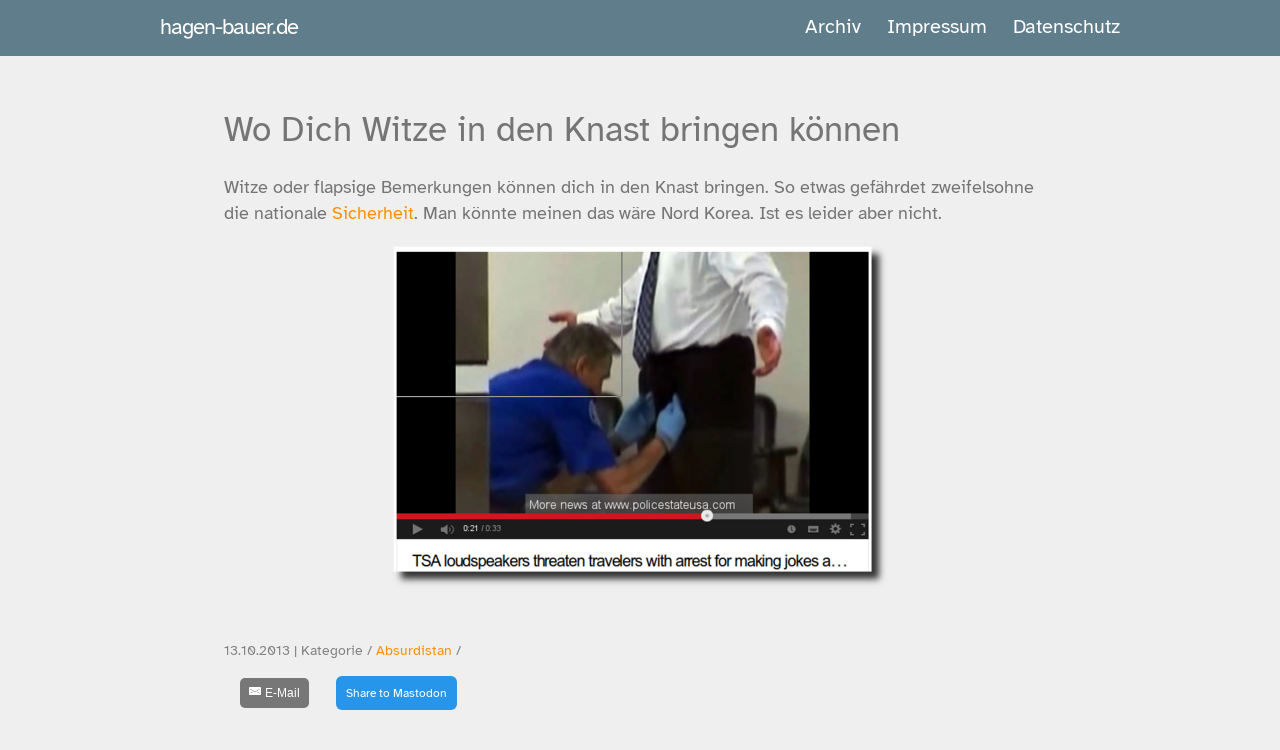

--- FILE ---
content_type: text/html; charset=utf-8
request_url: https://www.hagen-bauer.de/2013/10/wo-dich-witze-in-den-knast-bringen-konnen.html
body_size: 11157
content:
<!DOCTYPE html>
<html lang="de">
<head>
    <meta charset="utf-8">
    <meta http-equiv="X-UA-Compatible" content="IE=edge">
    <meta name="viewport" content="width=device-width, initial-scale=1, maximum-scale=1">
    <meta name="theme-color" content="#157878">
    <meta name="apple-mobile-web-app-status-bar-style" content="black-translucent">
    
    <title>Wo Dich Witze in den Knast bringen können</title>








<meta name="author" content="Hagen Bauer" />
<meta name="description" content="Witze oder flapsige Bemerkungen k&amp;ouml;nnen dich in den Knast bringen. So etwas gef&amp;auml;hrdet zweifelsohne die nationale Sicherheit. Man k&amp;ouml;nnte meinen das w&amp;auml;re Nord Korea. Ist es leider aber nicht." />
 

<meta property="og:title" content="Wo Dich Witze in den Knast bringen können" />
<meta property="og:type" content="article" />
<meta property="og:url" content="https://www.hagen-bauer.de//2013/10/wo-dich-witze-in-den-knast-bringen-konnen.html" />
<meta property="og:description" content="Witze oder flapsige Bemerkungen k&amp;ouml;nnen dich in den Knast bringen. So etwas gef&amp;auml;hrdet zweifelsohne die nationale Sicherheit. Man k&amp;ouml;nnte meinen das w&amp;auml;re Nord Korea. Ist es leider aber nicht." />
<meta property="og:site_name" content="hagen-bauer.de" />
<meta property="article:published_time" content="2013-10-13T20:31:29+02:00" />


<link rel="stylesheet" href="/fonts/atkinson/stylesheet-atkinson.css" media="screen" type="text/css">
<link rel="canonical" href="https://www.hagen-bauer.de/2013/10/wo-dich-witze-in-den-knast-bringen-konnen.html">
<link rel="alternate" type="application/rss+xml" title="hagen-bauer.de" href="https://www.hagen-bauer.de/feed.xml">
<link rel="shortcut icon" href="https://www.hagen-bauer.de/favicon.ico">
<meta name="robots" content="noarchive">


<style>
        html{font-family:sans-serif;-ms-text-size-adjust:100%;-webkit-text-size-adjust:100%}body{margin:0}article,aside,details,figcaption,figure,footer,header,hgroup,main,menu,nav,section,summary{display:block}audio,canvas,progress,video{display:inline-block;vertical-align:baseline}audio:not([controls]){display:none;height:0}[hidden],template{display:none}a{background-color:transparent}a:active,a:hover{outline:0}abbr[title]{border-bottom:1px dotted}b,strong{font-weight:bold}dfn{font-style:italic}h1{font-size:2em;margin:0.67em 0}mark{background:#ff0;color:#000}small{font-size:80%}sub,sup{font-size:75%;line-height:0;position:relative;vertical-align:baseline}sup{top:-0.5em}sub{bottom:-0.25em}img{border:0}svg:not(:root){overflow:hidden}figure{margin:1em 40px}hr{box-sizing:content-box;height:0}pre{overflow:auto}code,kbd,pre,samp{font-family:monospace, monospace;font-size:1em}button,input,optgroup,select,textarea{color:inherit;font:inherit;margin:0}button{overflow:visible}button,select{text-transform:none}button,html input[type="button"],input[type="reset"],input[type="submit"]{-webkit-appearance:button;cursor:pointer}button[disabled],html input[disabled]{cursor:default}button::-moz-focus-inner,input::-moz-focus-inner{border:0;padding:0}input{line-height:normal}input[type="checkbox"],input[type="radio"]{box-sizing:border-box;padding:0}input[type="number"]::-webkit-inner-spin-button,input[type="number"]::-webkit-outer-spin-button{height:auto}input[type="search"]{-webkit-appearance:textfield;box-sizing:content-box}input[type="search"]::-webkit-search-cancel-button,input[type="search"]::-webkit-search-decoration{-webkit-appearance:none}fieldset{border:1px solid #c0c0c0;margin:0 2px;padding:0.35em 0.625em 0.75em}legend{border:0;padding:0}textarea{overflow:auto}optgroup{font-weight:bold}table{border-collapse:collapse;border-spacing:0}td,th{padding:0}.highlight table td{padding:5px}.highlight table pre{margin:0}.highlight .cm{color:#999988;font-style:italic}.highlight .cp{color:#999999;font-weight:bold}.highlight .c1{color:#999988;font-style:italic}.highlight .cs{color:#999999;font-weight:bold;font-style:italic}.highlight .c,.highlight .cd{color:#999988;font-style:italic}.highlight .err{color:#a61717;background-color:#e3d2d2}.highlight .gd{color:#000000;background-color:#ffdddd}.highlight .ge{color:#000000;font-style:italic}.highlight .gr{color:#aa0000}.highlight .gh{color:#999999}.highlight .gi{color:#000000;background-color:#ddffdd}.highlight .go{color:#888888}.highlight .gp{color:#555555}.highlight .gs{font-weight:bold}.highlight .gu{color:#aaaaaa}.highlight .gt{color:#aa0000}.highlight .kc{color:#000000;font-weight:bold}.highlight .kd{color:#000000;font-weight:bold}.highlight .kn{color:#000000;font-weight:bold}.highlight .kp{color:#000000;font-weight:bold}.highlight .kr{color:#000000;font-weight:bold}.highlight .kt{color:#445588;font-weight:bold}.highlight .k,.highlight .kv{color:#000000;font-weight:bold}.highlight .mf{color:#009999}.highlight .mh{color:#009999}.highlight .il{color:#009999}.highlight .mi{color:#009999}.highlight .mo{color:#009999}.highlight .m,.highlight .mb,.highlight .mx{color:#009999}.highlight .sb{color:#d14}.highlight .sc{color:#d14}.highlight .sd{color:#d14}.highlight .s2{color:#d14}.highlight .se{color:#d14}.highlight .sh{color:#d14}.highlight .si{color:#d14}.highlight .sx{color:#d14}.highlight .sr{color:#009926}.highlight .s1{color:#d14}.highlight .ss{color:#990073}.highlight .s{color:#d14}.highlight .na{color:#008080}.highlight .bp{color:#999999}.highlight .nb{color:#0086B3}.highlight .nc{color:#445588;font-weight:bold}.highlight .no{color:#008080}.highlight .nd{color:#3c5d5d;font-weight:bold}.highlight .ni{color:#800080}.highlight .ne{color:#990000;font-weight:bold}.highlight .nf{color:#990000;font-weight:bold}.highlight .nl{color:#990000;font-weight:bold}.highlight .nn{color:#555555}.highlight .nt{color:#000080}.highlight .vc{color:#008080}.highlight .vg{color:#008080}.highlight .vi{color:#008080}.highlight .nv{color:#008080}.highlight .ow{color:#000000;font-weight:bold}.highlight .o{color:#000000;font-weight:bold}.highlight .w{color:#bbbbbb}.highlight{background-color:#f8f8f8}.wrapper{max-width:-webkit-calc(54em - (30px * 2));max-width:calc(54em - (30px * 2));margin-right:auto;margin-left:auto;padding-right:30px;padding-left:30px}@media screen and (max-width: 54em){.wrapper{max-width:-webkit-calc(54em - (30px));max-width:calc(54em - (30px));padding-right:15px;padding-left:15px}}.wrapper:after{content:"";display:table;clear:both}.site-header{min-height:55.95px;background:#607d8b;position:relative}.site-title{font-size:22.4px;font-weight:300;line-height:54px;letter-spacing:-1px;margin-bottom:0;float:left;text-decoration:none}.site-title,.site-title:visited,.site-title:hover{color:#ffffff;text-decoration:none}.site-nav{float:right;line-height:54px;background:#607d8b !important}.site-nav .nav-trigger{display:none}.site-nav .menu-icon{display:none}.site-nav .page-link{color:#ffffff;line-height:1.5}.site-nav .page-link:not(:last-child){margin-right:20px}@media screen and (max-width: 38em){.site-nav{position:absolute;top:9px;right:15px;background-color:#fdfdfd;border:1px solid #e8e8e8;border-radius:5px;text-align:right;z-index:9999}.site-nav label[for="nav-trigger"]{display:block;float:right;width:36px;height:36px;z-index:2;cursor:pointer}.site-nav .menu-icon{display:block;float:right;width:36px;height:26px;line-height:0;padding-top:10px;text-align:center}.site-nav input ~ .trigger{clear:both;display:none}.site-nav input:checked ~ .trigger{display:block;padding-bottom:5px}.site-nav .trigger{padding-top:20px}.site-nav .page-link{display:block;padding:10px 10px;margin-right:10px;margin-left:10px}.site-nav .page-link:last-child{margin-bottom:10px;margin-right:20px}}.post-list{margin-left:0;list-style:none}.post-list>li{margin-bottom:45px}.post-list>li>h2{margin-top:0rem;margin-bottom:0.4rem}.post-list>li>p{margin-top:0rem}@media screen and (max-width: 38em){.post-list{-webkit-margin-end:10px;-webkit-padding-start:10px}}.post-meta{font-size:14px;color:#828282}.post-link{color:#757575;display:block;font-size:24px}@font-face{font-family:"Roboto";src:local(Roboto Thin),url("/fonts/roboto/Roboto-Thin.woff2") format("woff2"),url("/fonts/roboto/Roboto-Thin.woff") format("woff");font-weight:100}@font-face{font-family:"Roboto";src:local(Roboto Light),url("/fonts/roboto/Roboto-Light.woff2") format("woff2"),url("/fonts/roboto/Roboto-Light.woff") format("woff");font-weight:300}@font-face{font-family:"Roboto";src:local(Roboto Regular),url("/fonts/roboto/Roboto-Regular.woff2") format("woff2"),url("/fonts/roboto/Roboto-Regular.woff") format("woff");font-weight:400}@font-face{font-family:"Roboto";src:local(Roboto Medium),url("/fonts/roboto/Roboto-Medium.woff2") format("woff2"),url("/fonts/roboto/Roboto-Medium.woff") format("woff");font-weight:500}@font-face{font-family:"Roboto";src:local(Roboto Bold),url("/fonts/roboto/Roboto-Bold.woff2") format("woff2"),url("/fonts/roboto/Roboto-Bold.woff") format("woff");font-weight:700}.left{text-align:left}.right{text-align:right}.center{text-align:center;margin-left:auto;margin-right:auto}.justify{text-align:justify}.hidden-sm{display:none}.container{width:90%;margin-left:auto;margin-right:auto}@media only screen and (min-width: 33.75em){.container{width:80%}}@media only screen and (min-width: 60em){.container{width:75%;max-width:60rem}}.row{position:relative;width:100%}.row [class^="col"]{float:left;margin:0.5rem 2%;min-height:0.125rem}.row::after{content:"";display:table;clear:both}.col-1,.col-2,.col-3,.col-4,.col-5,.col-6,.col-7,.col-8,.col-9,.col-10,.col-11,.col-12{width:96%}.col-1-sm{width:4.3333333333%}.col-2-sm{width:12.6666666667%}.col-3-sm{width:21%}.col-4-sm{width:29.3333333333%}.col-5-sm{width:37.6666666667%}.col-6-sm{width:46%}.col-7-sm{width:54.3333333333%}.col-8-sm{width:62.6666666667%}.col-9-sm{width:71%}.col-10-sm{width:79.3333333333%}.col-11-sm{width:87.6666666667%}.col-12-sm{width:96%}@media only screen and (min-width: 45em){.col-1{width:4.3333333333%}.col-2{width:12.6666666667%}.col-3{width:21%}.col-4{width:29.3333333333%}.col-5{width:37.6666666667%}.col-6{width:46%}.col-7{width:54.3333333333%}.col-8{width:62.6666666667%}.col-9{width:71%}.col-10{width:79.3333333333%}.col-11{width:87.6666666667%}.col-12{width:96%}.hidden-sm{display:block}}*{box-sizing:border-box}body{padding:0;margin:0;font-family:"Atkinson Hyperlegible", "Helvetica Neue", Helvetica, Arial, sans-serif;font-size:20px;line-height:1.5;color:#757575;background:#efefef}a{color:#ff8f00;text-decoration:none}a:hover{text-decoration:underline}.page-header{color:#fff;text-align:center;background-color:#607d8b;background-image:linear-gradient(120deg, #155799, #607d8b)}@media screen and (min-width: 64em){.page-header{padding:5rem 6rem}}@media screen and (min-width: 42em) and (max-width: 64em){.page-header{padding:3rem 4rem}}@media screen and (max-width: 42em){.page-header{padding:2rem 1rem}}.main-content{word-wrap:break-word}.main-content :first-child{margin-top:0}@media screen and (min-width: 64em){.main-content{max-width:64rem;padding:3rem 6rem;margin:0 auto;font-size:1.1rem}}@media screen and (min-width: 42em) and (max-width: 64em){.main-content{padding:3rem 4rem;font-size:1.1rem}}@media screen and (max-width: 42em){.main-content{padding:2rem 1rem;font-size:1rem}.main-content ul,.main-content ol{margin-top:0;padding-left:0}}.main-content kbd{background-color:#fafbfc;border:1px solid #c6cbd1;border-bottom-color:#959da5;border-radius:3px;box-shadow:inset 0 -1px 0 #959da5;color:#444d56;display:inline-block;font-size:11px;line-height:10px;padding:3px 5px;vertical-align:middle}.main-content img{max-width:100%;height:auto}.main-content h1,.main-content h2,.main-content h3,.main-content h4,.main-content h5,.main-content h6{margin-top:2rem;margin-bottom:1rem;font-weight:normal}.main-content p{margin-bottom:1em}.main-content code{padding:2px 4px;font-family:Consolas, "Liberation Mono", Menlo, Courier, monospace;font-size:0.9rem;color:#567482;background-color:#f3f6fa;border-radius:0.3rem}.main-content pre{padding:0.8rem;margin-top:0;margin-bottom:1rem;font:1rem Consolas, "Liberation Mono", Menlo, Courier, monospace;color:#567482;word-wrap:normal;background-color:#f3f6fa;border:solid 1px #dce6f0;border-radius:0.3rem}.main-content pre>code{padding:0;margin:0;font-size:0.9rem;color:#567482;word-break:normal;white-space:pre;background:transparent;border:0}.main-content .highlight{margin-bottom:1rem}.main-content .highlight pre{margin-bottom:0;word-break:normal}.main-content .highlight pre,.main-content pre{padding:0.8rem;overflow:auto;font-size:0.9rem;line-height:1.45;border-radius:0.3rem;-webkit-overflow-scrolling:touch}.main-content pre code,.main-content pre tt{display:inline;max-width:initial;padding:0;margin:0;overflow:initial;line-height:inherit;word-wrap:normal;background-color:transparent;border:0}.main-content pre code:before,.main-content pre code:after,.main-content pre tt:before,.main-content pre tt:after{content:normal}.main-content ul,.main-content ol{margin-top:0}.main-content blockquote{padding:0 1rem;margin-left:0;color:#819198;border-left:0.3rem solid #dce6f0}.main-content blockquote>:first-child{margin-top:0}.main-content blockquote>:last-child{margin-bottom:0}.main-content dl{padding:0}.main-content dl dt{padding:0;margin-top:1rem;font-size:1rem;font-weight:bold}.main-content dl dd{padding:0;margin-bottom:1rem}.main-content hr{height:2px;padding:0;margin:1rem 0;background-color:#eff0f1;border:0}.footer-center{text-align:center;font-size:0.7rem}.circle{border-radius:50%}.white-text{color:#FFFFFF !important}.site-footer{padding-top:2rem;margin-top:2rem;border-top:solid 1px #eff0f1;background-color:#607d8b;color:white}.site-footer img{height:auto;max-width:100%}@media screen and (min-width: 64em){.site-footer{font-size:1rem}}@media screen and (min-width: 42em) and (max-width: 64em){.site-footer{font-size:1rem}}@media screen and (max-width: 42em){.site-footer{font-size:0.9rem;margin-bottom:0.5rem}}
/*# sourceMappingURL=critical.css.map */

</style>
</head>
<body>
<header class="site-header" role="banner">
<div class="wrapper">
      <a class="site-title" href="https://www.hagen-bauer.de/">hagen-bauer.de</a>
      <nav class="site-nav">
        <input type="checkbox" id="nav-trigger" class="nav-trigger" />
        <label for="nav-trigger">
          <span class="menu-icon">
            <svg viewBox="0 0 18 15" width="18px" height="15px">
              <path fill="#FFF" d="M18,1.484c0,0.82-0.665,1.484-1.484,1.484H1.484C0.665,2.969,0,2.304,0,1.484l0,0C0,0.665,0.665,0,1.484,0 h15.031C17.335,0,18,0.665,18,1.484L18,1.484z"/>
              <path fill="#FFF" d="M18,7.516C18,8.335,17.335,9,16.516,9H1.484C0.665,9,0,8.335,0,7.516l0,0c0-0.82,0.665-1.484,1.484-1.484 h15.031C17.335,6.031,18,6.696,18,7.516L18,7.516z"/>
              <path fill="#FFF" d="M18,13.516C18,14.335,17.335,15,16.516,15H1.484C0.665,15,0,14.335,0,13.516l0,0 c0-0.82,0.665-1.484,1.484-1.484h15.031C17.335,12.031,18,12.696,18,13.516L18,13.516z"/>
            </svg>
          </span>
        </label>

        <div class="trigger">
                <a class="page-link" href="/archive.html">Archiv</a>
                <a class="page-link" href="/im.html">Impressum</a>
                <a class="page-link" href="/Datenschutz/">Datenschutz</a>
        </div>
      </nav>
  </div>
</header>
<section class="main-content">
  <section id="post">

<article>
    <h1> Wo Dich Witze in den Knast bringen können </h1>
        <p>
	Witze oder flapsige Bemerkungen k&ouml;nnen dich in den Knast bringen. So etwas gef&auml;hrdet zweifelsohne die nationale <a href="https://www.youtube.com/watch?v=lkWPMeLSk6M">Sicherheit</a>. Man k&ouml;nnte meinen das w&auml;re Nord Korea. Ist es leider aber nicht.</p>
<p>
	<a href="https://www.youtube.com/watch?v=lkWPMeLSk6M" target="_blank"><img alt="201310-witze-bringen-dich-in-den-knast.png" class="mt-image-center" height="347" src="/images/assets_c/2013/10/201310-witze-bringen-dich-in-den-knast-thumb-500xauto-3049.png" style="text-align: center; display: block; margin: 0 auto 20px;" width="500" /></a></p>

        <br>
        <span class="post-meta">
          13.10.2013 | 
          Kategorie /
              
                  <a href="/tags/Absurdistan" title="Absurdistan" rel="">Absurdistan</a> /
              
        </span>
        <footer>
            <style>
.resp-sharing-button__link,
.resp-sharing-button__icon {
  display: inline-block
}

.resp-sharing-button__link {
  text-decoration: none;
  color: #fff;
  margin: 0.5em;
  font-size: 12px;
  padding: 10px 10px;
}

.resp-sharing-button {
  border-radius: 5px;
  transition: 25ms ease-out;
  padding: 0.5em 0.75em;
  font-family: Helvetica Neue,Helvetica,Arial,sans-serif
}

.resp-sharing-button__icon svg {
  width: 1em;
  height: 1em;
  margin-right: 0.3em;
}

.resp-sharing-button span {
  padding-left: 0.4em
}

/* Non solid icons get a stroke */
.resp-sharing-button__icon {
  stroke: #fff;
  fill: none
}

/* Solid icons get a fill */
.resp-sharing-button__icon--solid,
.resp-sharing-button__icon--solidcircle {
  fill: #fff;
  stroke: none
}

.resp-sharing-button--twitter {
  background-color: #55acee
}

.resp-sharing-button--twitter:hover {
  background-color: #2795e9
}


.resp-sharing-button--email {
  background-color: #777
}

.resp-sharing-button--email:hover {
  background-color: #5e5e5e
}


.resp-sharing-button--twitter {
  background-color: #55acee;
  border-color: #55acee;
}

.resp-sharing-button--twitter:hover,
.resp-sharing-button--twitter:active {
  background-color: #2795e9;
  border-color: #2795e9;
}

.resp-sharing-button--email {
  background-color: #777777;
  border-color: #777777;
}

.resp-sharing-button--email:hover
.resp-sharing-button--email:active {
  background-color: #5e5e5e;
  border-color: #5e5e5e;
}

a.mastodon-share {
  text-decoration: none;
  color: #fff;
  margin: 0.5em;
  font-size: 12px;
  padding: 10px 10px;
  border-radius: 0.5em;
  background-color: #2795e9;
  border-color: #2795e9;
}
a.mastodon-share:hover, a.mastodon-share:focus {
  background: #369;
  color: #fff;
}
button.mastodon-edit {
  font-family: inherit;
  font-size: 1.3em;
  border: none;
  cursor: pointer;
  background: transparent;
  transform: rotate(90deg);
}


 </style>


<a class="resp-sharing-button__link" href="mailto:?subject=Wo Dich Witze in den Knast bringen können&amp;body=https://www.hagen-bauer.de/2013/10/wo-dich-witze-in-den-knast-bringen-konnen.html" target="_self"  aria-label="E-Mail">
  <div class="resp-sharing-button resp-sharing-button--email resp-sharing-button--medium"><div aria-hidden="true" class="resp-sharing-button__icon resp-sharing-button__icon--solid">
    <svg version="1.1" x="0px" y="0px" width="24px" height="24px" viewBox="0 0 24 24" enable-background="new 0 0 24 24" xml:space="preserve">
        <path d="M22,4H2C0.897,4,0,4.897,0,6v12c0,1.103,0.897,2,2,2h20c1.103,0,2-0.897,2-2V6C24,4.897,23.103,4,22,4z M7.248,14.434 l-3.5,2C3.67,16.479,3.584,16.5,3.5,16.5c-0.174,0-0.342-0.09-0.435-0.252c-0.137-0.239-0.054-0.545,0.186-0.682l3.5-2 c0.24-0.137,0.545-0.054,0.682,0.186C7.571,13.992,7.488,14.297,7.248,14.434z M12,14.5c-0.094,0-0.189-0.026-0.271-0.08l-8.5-5.5 C2.997,8.77,2.93,8.46,3.081,8.229c0.15-0.23,0.459-0.298,0.691-0.147L12,13.405l8.229-5.324c0.232-0.15,0.542-0.084,0.691,0.147 c0.15,0.232,0.083,0.542-0.148,0.691l-8.5,5.5C12.189,14.474,12.095,14.5,12,14.5z M20.934,16.248 C20.842,16.41,20.673,16.5,20.5,16.5c-0.084,0-0.169-0.021-0.248-0.065l-3.5-2c-0.24-0.137-0.323-0.442-0.186-0.682 s0.443-0.322,0.682-0.186l3.5,2C20.988,15.703,21.071,16.009,20.934,16.248z"/>
    </svg></div>E-Mail</div>
</a>


  <a href="#" rel="noreferrer noopener" 
        target="mastodon" 
        data-prompt="Please tell me your Mastodon instance" 
        data-edittext="✏️" 
        data-editlabel="Edit your Mastodon instance" 
        class="mastodon-share">
        Share to Mastodon
    </a>

       </footer>
</article>
</section>

</section>
<footer class="site-footer">
  <div id="fusszeile" >
    <div class="container">
      <div class="row">
        <div class="col-4 col-6-sm center">
          <img class="circle responsive-img lazyload" id="author-picture" alt="Hagen Bauer" data-src="/assets/2022-hb-avatar.jpg"/>
      <div id="social" >
        <social>
          <a rel="me" href="https://social.caserio.de/@hbauer"><svg width="38px" height="38px" viewBox="0 0 32 32" xmlns="http://www.w3.org/2000/svg"><path fill="#fff" d="M 15.9375 4.03125 C 12.917 4.0435 9.9179219 4.4269844 8.3574219 5.1464844 C 8.3574219 5.1464844 5 6.6748594 5 11.880859 C 5 18.077859 4.9955 25.860234 10.5625 27.365234 C 12.6945 27.938234 14.527953 28.061562 16.001953 27.976562 C 18.676953 27.825562 20 27.005859 20 27.005859 L 19.910156 25.029297 C 19.910156 25.029297 18.176297 25.640313 16.029297 25.570312 C 13.902297 25.495313 11.6615 25.335688 11.3125 22.679688 C 11.2805 22.432688 11.264625 22.182594 11.265625 21.933594 C 15.772625 23.052594 19.615828 22.420969 20.673828 22.292969 C 23.627828 21.933969 26.199344 20.081672 26.527344 18.388672 C 27.041344 15.720672 26.998047 11.880859 26.998047 11.880859 C 26.998047 6.6748594 23.646484 5.1464844 23.646484 5.1464844 C 22.000984 4.3779844 18.958 4.019 15.9375 4.03125 z M 12.705078 8.0019531 C 13.739953 8.0297031 14.762578 8.4927031 15.392578 9.4707031 L 16.001953 10.505859 L 16.609375 9.4707031 C 17.874375 7.5037031 20.709594 7.6264375 22.058594 9.1484375 C 23.302594 10.596438 23.025391 11.531 23.025391 18 L 23.025391 18.001953 L 20.578125 18.001953 L 20.578125 12.373047 C 20.578125 9.7380469 17.21875 9.6362812 17.21875 12.738281 L 17.21875 16 L 14.787109 16 L 14.787109 12.738281 C 14.787109 9.6362812 11.429688 9.7360938 11.429688 12.371094 L 11.429688 18 L 8.9765625 18 C 8.9765625 11.526 8.7043594 10.585438 9.9433594 9.1484375 C 10.622859 8.3824375 11.670203 7.9742031 12.705078 8.0019531 z"/></svg>
 </a>
          <a href="mailto:hagen.bauer@caserio.de"> <?xml version="1.0" encoding="UTF-8" standalone="no"?>

<svg
   xmlns:dc="http://purl.org/dc/elements/1.1/"
   xmlns:cc="http://creativecommons.org/ns#"
   xmlns:rdf="http://www.w3.org/1999/02/22-rdf-syntax-ns#"
   xmlns:svg="http://www.w3.org/2000/svg"
   xmlns="http://www.w3.org/2000/svg"
   xmlns:sodipodi="http://sodipodi.sourceforge.net/DTD/sodipodi-0.dtd"
   xmlns:inkscape="http://www.inkscape.org/namespaces/inkscape"
   version="1.1"
   id="glyphicons_x5F_social"
   x="0px"
   y="0px"
   width="48px"
   height="48px"
   viewBox="0 0 48 48"
   style="enable-background:new 0 0 48 48;"
   xml:space="preserve"
   sodipodi:docname="glyphicons-social-40-e-mail.svg"
   inkscape:version="0.92.1 r15371"><metadata
     id="metadata12"><rdf:RDF><cc:Work
         rdf:about=""><dc:format>image/svg+xml</dc:format><dc:type
           rdf:resource="http://purl.org/dc/dcmitype/StillImage" /></cc:Work></rdf:RDF></metadata><defs
     id="defs10" /><sodipodi:namedview
     pagecolor="#ffffff"
     bordercolor="#666666"
     borderopacity="1"
     objecttolerance="10"
     gridtolerance="10"
     guidetolerance="10"
     inkscape:pageopacity="0"
     inkscape:pageshadow="2"
     inkscape:window-width="956"
     inkscape:window-height="1157"
     id="namedview8"
     showgrid="false"
     inkscape:zoom="4.9166667"
     inkscape:cx="-19.932203"
     inkscape:cy="24"
     inkscape:window-x="2240"
     inkscape:window-y="20"
     inkscape:window-maximized="0"
     inkscape:current-layer="glyphicons_x5F_social" /><g
     id="e-mail_2_"
     style="fill:#ffffff;fill-opacity:1"><path
       d="M24.195,21.243c-0.541,0-1.002,0.342-1.41,1.046c-0.422,0.726-0.636,1.438-0.636,2.115c0,0.385,0.086,0.695,0.255,0.924   c0.159,0.214,0.38,0.317,0.676,0.317c0.54,0,1-0.442,1.368-1.314c0.392-0.928,0.59-1.662,0.59-2.183   c0-0.265-0.075-0.478-0.232-0.654C24.656,21.325,24.456,21.243,24.195,21.243z"
       id="path2"
       style="fill:#ffffff;fill-opacity:1" /><path
       d="M33.5,12h-19c-1.375,0-2.5,1.125-2.5,2.5v19c0,1.375,1.125,2.5,2.5,2.5h19c1.375,0,2.5-1.125,2.5-2.5v-19   C36,13.125,34.875,12,33.5,12z M26.688,25.438c0.082,0.108,0.215,0.16,0.407,0.16c0.44,0,0.9-0.308,1.368-0.915   c0.48-0.625,0.724-1.473,0.724-2.518c0-1.554-0.647-2.638-1.978-3.315c-0.841-0.432-1.802-0.649-2.856-0.649   c-1.938,0-3.516,0.599-4.687,1.78c-1.053,1.065-1.587,2.36-1.587,3.848c0,1.65,0.623,2.976,1.852,3.938   c1.097,0.858,2.457,1.293,4.043,1.293c1.087,0,2.117-0.202,3.062-0.603c0.515-0.212,1.055-0.517,1.608-0.907l0.381-0.273l0.86,1.32   l-0.146,0.113c-0.851,0.659-1.785,1.168-2.777,1.512c-0.993,0.346-2.037,0.521-3.104,0.521c-2.496,0-4.459-0.791-5.837-2.35   c-1.143-1.293-1.722-2.847-1.722-4.617c0-1.981,0.724-3.685,2.149-5.062c1.494-1.451,3.431-2.188,5.756-2.188   c1.896,0,3.49,0.506,4.74,1.503c1.33,1.062,2.005,2.49,2.005,4.243c0,1.38-0.427,2.582-1.269,3.574   c-0.85,1.001-1.839,1.508-2.939,1.508c-0.597,0-1.066-0.176-1.396-0.521c-0.225-0.235-0.373-0.48-0.444-0.732   c-0.142,0.196-0.292,0.368-0.449,0.512c-0.535,0.487-1.188,0.734-1.938,0.734c-0.77,0-1.418-0.281-1.93-0.835   c-0.508-0.547-0.766-1.315-0.766-2.284c0-1.107,0.381-2.158,1.13-3.122c0.763-0.978,1.715-1.475,2.83-1.475   c0.672,0,1.205,0.192,1.584,0.571c0.127,0.13,0.238,0.356,0.331,0.495L25.909,20h2.089l-1.205,4.066   c-0.068,0.24-0.121,0.405-0.159,0.559c0,0-0.08,0.338-0.08,0.438C26.554,25.202,26.599,25.319,26.688,25.438z"
       id="path4"
       style="fill:#ffffff;fill-opacity:1" /></g></svg>
 </a>
          <a href="/atom.xml" target="_blank"> <?xml version="1.0" encoding="UTF-8" standalone="no"?>

<svg
   xmlns:dc="http://purl.org/dc/elements/1.1/"
   xmlns:cc="http://creativecommons.org/ns#"
   xmlns:rdf="http://www.w3.org/1999/02/22-rdf-syntax-ns#"
   xmlns:svg="http://www.w3.org/2000/svg"
   xmlns="http://www.w3.org/2000/svg"
   xmlns:sodipodi="http://sodipodi.sourceforge.net/DTD/sodipodi-0.dtd"
   xmlns:inkscape="http://www.inkscape.org/namespaces/inkscape"
   version="1.1"
   id="glyphicons_x5F_social"
   x="0px"
   y="0px"
   width="48px"
   height="48px"
   viewBox="0 0 48 48"
   style="enable-background:new 0 0 48 48;"
   xml:space="preserve"
   sodipodi:docname="glyphicons-social-38-rss.svg"
   inkscape:version="0.92.1 r15371"><metadata
     id="metadata10"><rdf:RDF><cc:Work
         rdf:about=""><dc:format>image/svg+xml</dc:format><dc:type
           rdf:resource="http://purl.org/dc/dcmitype/StillImage" /></cc:Work></rdf:RDF></metadata><defs
     id="defs8" /><sodipodi:namedview
     pagecolor="#ffffff"
     bordercolor="#666666"
     borderopacity="1"
     objecttolerance="10"
     gridtolerance="10"
     guidetolerance="10"
     inkscape:pageopacity="0"
     inkscape:pageshadow="2"
     inkscape:window-width="956"
     inkscape:window-height="1157"
     id="namedview6"
     showgrid="false"
     inkscape:zoom="4.9166667"
     inkscape:cx="-19.932203"
     inkscape:cy="24"
     inkscape:window-x="2240"
     inkscape:window-y="20"
     inkscape:window-maximized="0"
     inkscape:current-layer="glyphicons_x5F_social" /><g
     id="rss_1_"
     style="fill:#ffffff;fill-opacity:1"><path
       d="M33.5,12h-19c-1.375,0-2.5,1.125-2.5,2.5v19c0,1.375,1.125,2.5,2.5,2.5h19c1.375,0,2.5-1.125,2.5-2.5v-19   C36,13.125,34.875,12,33.5,12z M18.182,31.98C16.977,31.98,16,31.005,16,29.8c0-1.204,0.977-2.181,2.182-2.181   c1.203,0,2.182,0.977,2.182,2.181C20.363,31.005,19.385,31.98,18.182,31.98z M23.653,32c0-2.057-0.798-3.994-2.243-5.447   c-1.443-1.451-3.354-2.251-5.41-2.251v-3.149c5.826,0,10.803,5.021,10.803,10.848H23.653z M29.217,32   c0-7.323-6.019-13.281-13.217-13.281V15.57c8.91,0,16.365,7.37,16.365,16.43H29.217z"
       id="path2"
       style="fill:#ffffff;fill-opacity:1" /></g></svg>
 </a>
          <a href="matrixto:@hagen.bauer:caserio.de"> <?xml version="1.0" encoding="UTF-8" standalone="no"?>
<svg
   xmlns:dc="http://purl.org/dc/elements/1.1/"
   xmlns:cc="http://creativecommons.org/ns#"
   xmlns:rdf="http://www.w3.org/1999/02/22-rdf-syntax-ns#"
   xmlns:svg="http://www.w3.org/2000/svg"
   xmlns="http://www.w3.org/2000/svg"
   xmlns:sodipodi="http://sodipodi.sourceforge.net/DTD/sodipodi-0.dtd"
   xmlns:inkscape="http://www.inkscape.org/namespaces/inkscape"
   version="1.1"
   id="glyphicons_x5F_social"
   x="0px"
   y="0px"
   width="48px"
   height="48px"
   viewBox="0 0 48 48"
   style="enable-background:new 0 0 48 48;"
   xml:space="preserve"
   sodipodi:docname="Matrix_icon2.svg"
   inkscape:version="0.92.4 (5da689c313, 2019-01-14)"><metadata
     id="metadata10"><rdf:RDF><cc:Work
         rdf:about=""><dc:format>image/svg+xml</dc:format><dc:type
           rdf:resource="http://purl.org/dc/dcmitype/StillImage" /><dc:title></dc:title></cc:Work></rdf:RDF></metadata><defs
     id="defs8" /><sodipodi:namedview
     pagecolor="#ffffff"
     bordercolor="#666666"
     borderopacity="1"
     objecttolerance="10"
     gridtolerance="10"
     guidetolerance="10"
     inkscape:pageopacity="0"
     inkscape:pageshadow="2"
     inkscape:window-width="1280"
     inkscape:window-height="800"
     id="namedview6"
     showgrid="false"
     inkscape:zoom="4.9166667"
     inkscape:cx="19.525424"
     inkscape:cy="25.830509"
     inkscape:window-x="0"
     inkscape:window-y="0"
     inkscape:window-maximized="0"
     inkscape:current-layer="glyphicons_x5F_social" /><path
     d="m 12.96823,12.039697 v 22.63247 h 1.626524 v 0.54302 h -2.250622 v -23.71851 h 2.25027 v 0.54294 z"
     id="path2"
     inkscape:connector-curvature="0"
     style="fill:#ffffff;fill-opacity:1;stroke:#000000;stroke-width:0.28148475;stroke-linejoin:round;stroke-opacity:0.5;paint-order:stroke" /><path
     d="m 19.922514,19.214517 v 1.14533 h 0.03256 c 0.305052,-0.43598 0.672479,-0.77463 1.102913,-1.01449 0.430153,-0.23957 0.923244,-0.35985 1.478639,-0.35985 0.533596,0 1.021131,0.10387 1.462183,0.31091 0.441195,0.20739 0.776203,0.57259 1.004957,1.09625 0.250342,-0.37077 0.590696,-0.69809 1.02113,-0.98168 0.430154,-0.28344 0.939348,-0.42548 1.527652,-0.42548 0.446609,0 0.860307,0.0546 1.241868,0.16373 0.380999,0.10908 0.707781,0.28358 0.980133,0.52351 0.272072,0.24014 0.484441,0.55372 0.637249,0.94062 0.152385,0.3876 0.228753,0.85365 0.228753,1.3992 v 5.66083 h -2.321012 v -4.79387 c 0,-0.28344 -0.01083,-0.55069 -0.0327,-0.80175 -0.02201,-0.2507 -0.08164,-0.46872 -0.17967,-0.65442 -0.0981,-0.18528 -0.242607,-0.33267 -0.432966,-0.44183 -0.19064,-0.10866 -0.449421,-0.16352 -0.776132,-0.16352 -0.326711,0 -0.590907,0.0631 -0.792447,0.1881 -0.20168,0.12563 -0.35948,0.28936 -0.473752,0.49091 -0.114342,0.20204 -0.19064,0.43098 -0.228684,0.68745 -0.03833,0.2562 -0.05724,0.51535 -0.05724,0.7771 v 4.7119 H 23.02536 v -4.74464 c 0,-0.25084 -0.0057,-0.49908 -0.01617,-0.74436 -0.01111,-0.24556 -0.05724,-0.47182 -0.139095,-0.67921 -0.08171,-0.20704 -0.217995,-0.37352 -0.408493,-0.49915 -0.190641,-0.125 -0.471152,-0.1881 -0.841391,-0.1881 -0.109068,0 -0.253367,0.0246 -0.432896,0.0738 -0.17974,0.0491 -0.354136,0.14197 -0.522836,0.27809 -0.169052,0.13648 -0.31321,0.33281 -0.433037,0.58893 -0.119897,0.25648 -0.17974,0.59169 -0.17974,1.00612 v 4.90844 h -2.319264 v -8.45888 z"
     id="path4"
     inkscape:connector-curvature="0"
     style="fill:#ffffff;fill-opacity:1;stroke:#000000;stroke-width:0.28148475;stroke-linejoin:round;stroke-opacity:0.5;paint-order:stroke" /><path
     d="m 35.438901,34.672167 v -22.63247 h -1.626523 v -0.54295 h 2.25027 v 23.71844 h -2.25027 v -0.54302 z"
     id="path16"
     inkscape:connector-curvature="0"
     style="fill:#ffffff;fill-opacity:1;stroke:#000000;stroke-width:0.28148475;stroke-linejoin:round;stroke-opacity:0.5;paint-order:stroke" /></svg> </a>
          <noscript> <br> <a href="/im.html">Impressum</a> </noscript>
        </social>
      </div>
    </div>
        <div class="col-4 col-6-sm">
	 <img id="Foalding@Home" class="lazyload" data-src="/assets/powered-by-freebsd.gif" ><br>
         <a href="/uber-diesen-blog.html" >Über diesen Blog</a>
        <p class="text">Dies ist ein privater Blog von Hagen Bauer- berufstätiger Vater, Ehemann, Naturliebhaber, Läufer, Camper, technikverliebt.
</p><br>
        <p> <a href="https://uberblogr.de/prev/hagenbauer" title="Zurück im Ring">&lt;</a> <a href="https://uberblogr.de/home/hagenbauer" title="Mitglied im UberBlogr Webring">UberBlogr Webring</a> <a href="https://uberblogr.de/next/hagenbauer" title="Vor im Ring">&gt;</a> </p>
      </div>
        <div class="col-4 col-6-sm center-align">
          <img id="Foalding@Home" class="lazyload" data-src="/assets/fah.jpg" >
        </div>
      </div>
      <div class="footer-center">
        <p> This blog is licensed under a <a href="https://creativecommons.org/licenses/by-sa/3.0/de/">Creative Commons License</a> </p>
      </div>
    </div>
  </footer>
<script>
            var menu = document.querySelector("nav.site-nav");
            var checkbox = document.getElementById("nav-trigger");
            document.addEventListener("click", function(e) {
                if (menu != e.target &&
                        !isDescendant(menu, e.target)) {
                    checkbox.checked = false;
                }
            }, false);
            function isDescendant(parent, child) {
                var node = child.parentNode;
                while (node != null) {
                    if (node == parent) {
                        return true;
                    }
                    node = node.parentNode;
                }
                return false;
            }
        </script>

<script type="text/javascript" src="/js/lazysizes.min.js"> </script>
<script type="text/javascript" src="/js/mastodon-share.js"> </script>
</body>
</html>
